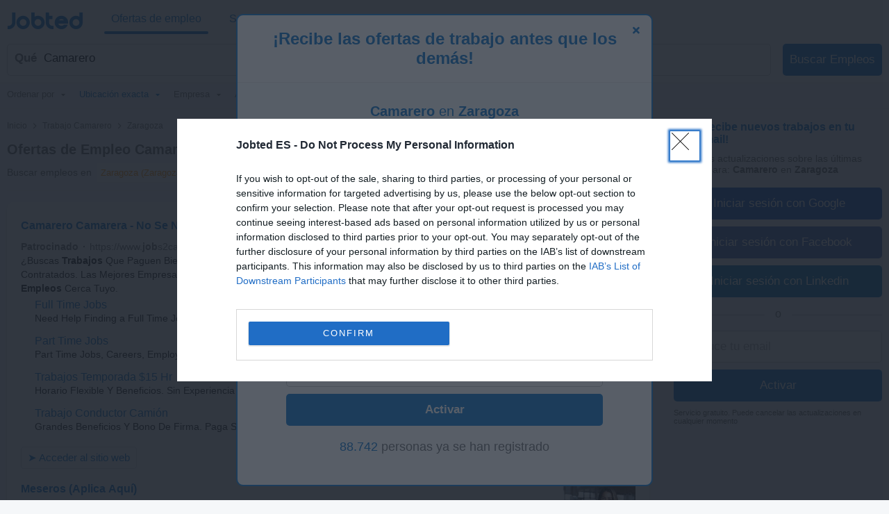

--- FILE ---
content_type: text/html; charset=UTF-8
request_url: https://syndicatedsearch.goog/afs/ads?sjk=I9yHz4gHTyeuj81cZTEOPQ%3D%3D&psid=6245089017&adpage=1&channel=8927508667&iab_gdprApplies=false&client=pub-2783404698413455&q=Trabajo%20Camarero&r=m&hl=es&cpp=1&type=0&oe=UTF-8&ie=UTF-8&fexp=21404%2C17301431%2C17301432%2C17301436%2C17301266%2C72717107&format=p2%7Cn3&ad=n3p2&nocache=3661768967213793&num=0&output=uds_ads_only&v=3&bsl=8&pac=0&u_his=2&u_tz=0&dt=1768967213835&u_w=1280&u_h=720&biw=1280&bih=720&psw=1280&psh=720&frm=0&uio=--&cont=csa-top-1%7Ccsa-bottom-1&drt=0&jsid=csa&jsv=855242569&rurl=https%3A%2F%2Fwww.jobted.es%2Ftrabajo-camarero-en-zaragoza
body_size: 13877
content:
<!doctype html><html lang="es-US"> <head> <style id="ssr-boilerplate">body{-webkit-text-size-adjust:100%; font-family:arial,sans-serif; margin:0;}.div{-webkit-box-flex:0 0; -webkit-flex-shrink:0; flex-shrink:0;max-width:100%;}.span:last-child, .div:last-child{-webkit-box-flex:1 0; -webkit-flex-shrink:1; flex-shrink:1;}.a{text-decoration:none; text-transform:none; color:inherit; display:inline-block;}.span{-webkit-box-flex:0 0; -webkit-flex-shrink:0; flex-shrink:0;display:inline-block; overflow:hidden; text-transform:none;}.img{border:none; max-width:100%; max-height:100%;}.i_{display:-ms-flexbox; display:-webkit-box; display:-webkit-flex; display:flex;-ms-flex-align:start; -webkit-box-align:start; -webkit-align-items:flex-start; align-items:flex-start;box-sizing:border-box; overflow:hidden;}.v_{-webkit-box-flex:1 0; -webkit-flex-shrink:1; flex-shrink:1;}.j_>span:last-child, .j_>div:last-child, .w_, .w_:last-child{-webkit-box-flex:0 0; -webkit-flex-shrink:0; flex-shrink:0;}.l_{-ms-overflow-style:none; scrollbar-width:none;}.l_::-webkit-scrollbar{display:none;}.s_{position:relative; display:inline-block;}.u_{position:absolute; top:0; left:0; height:100%; background-repeat:no-repeat; background-size:auto 100%;}.t_{display:block;}.r_{display:-ms-flexbox; display:-webkit-box; display:-webkit-flex; display:flex;-ms-flex-align:center; -webkit-box-align:center; -webkit-align-items:center; align-items:center;-ms-flex-pack:center; -webkit-box-pack:center; -webkit-justify-content:center; justify-content:center;}.q_{box-sizing:border-box; max-width:100%; max-height:100%; overflow:hidden;display:-ms-flexbox; display:-webkit-box; display:-webkit-flex; display:flex;-ms-flex-align:center; -webkit-box-align:center; -webkit-align-items:center; align-items:center;-ms-flex-pack:center; -webkit-box-pack:center; -webkit-justify-content:center; justify-content:center;}.n_{text-overflow:ellipsis; white-space:nowrap;}.p_{-ms-flex-negative:1; max-width: 100%;}.m_{overflow:hidden;}.o_{white-space:nowrap;}.x_{cursor:pointer;}.y_{display:none; position:absolute; z-index:1;}.k_>div:not(.y_) {display:-webkit-inline-box; display:-moz-inline-box; display:-ms-inline-flexbox; display:-webkit-inline-flex; display:inline-flex; vertical-align:middle;}.k_.topAlign>div{vertical-align:top;}.k_.centerAlign>div{vertical-align:middle;}.k_.bottomAlign>div{vertical-align:bottom;}.k_>span, .k_>a, .k_>img, .k_{display:inline; vertical-align:middle;}.si101:nth-of-type(5n+1) > .si141{border-left: #1f8a70 7px solid;}.rssAttrContainer ~ .si101:nth-of-type(5n+2) > .si141{border-left: #1f8a70 7px solid;}.si101:nth-of-type(5n+3) > .si141{border-left: #bedb39 7px solid;}.rssAttrContainer ~ .si101:nth-of-type(5n+4) > .si141{border-left: #bedb39 7px solid;}.si101:nth-of-type(5n+5) > .si141{border-left: #ffe11a 7px solid;}.rssAttrContainer ~ .si101:nth-of-type(5n+6) > .si141{border-left: #ffe11a 7px solid;}.si101:nth-of-type(5n+2) > .si141{border-left: #fd7400 7px solid;}.rssAttrContainer ~ .si101:nth-of-type(5n+3) > .si141{border-left: #fd7400 7px solid;}.si101:nth-of-type(5n+4) > .si141{border-left: #004358 7px solid;}.rssAttrContainer ~ .si101:nth-of-type(5n+5) > .si141{border-left: #004358 7px solid;}.z_{cursor:pointer;}.si130{display:inline; text-transform:inherit;}.flexAlignStart{-ms-flex-align:start; -webkit-box-align:start; -webkit-align-items:flex-start; align-items:flex-start;}.flexAlignBottom{-ms-flex-align:end; -webkit-box-align:end; -webkit-align-items:flex-end; align-items:flex-end;}.flexAlignCenter{-ms-flex-align:center; -webkit-box-align:center; -webkit-align-items:center; align-items:center;}.flexAlignStretch{-ms-flex-align:stretch; -webkit-box-align:stretch; -webkit-align-items:stretch; align-items:stretch;}.flexJustifyStart{-ms-flex-pack:start; -webkit-box-pack:start; -webkit-justify-content:flex-start; justify-content:flex-start;}.flexJustifyCenter{-ms-flex-pack:center; -webkit-box-pack:center; -webkit-justify-content:center; justify-content:center;}.flexJustifyEnd{-ms-flex-pack:end; -webkit-box-pack:end; -webkit-justify-content:flex-end; justify-content:flex-end;}</style>  <style>.si101{background-color:#ffffff;font-family:"Helvetica Neue",arial,sans-serif;font-size:14px;line-height:20px;padding-bottom:5px;padding-left:0px;padding-right:0px;padding-top:11px;color:#222222;}.si32{width:100%; -ms-flex-negative:1;-webkit-box-flex:1 0; -webkit-flex-shrink:1; flex-shrink:1;}.si33{width:100%; -ms-flex-negative:1;-webkit-box-flex:1 0; -webkit-flex-shrink:1; flex-shrink:1;}.si39{margin-bottom:8px;margin-right:8px;}.si27{font-weight:700;font-family:"Helvetica Neue",arial,sans-serif;font-size:16px;line-height:25px;color:#1177cc;width:100%; -ms-flex-negative:1;-webkit-box-flex:1 0; -webkit-flex-shrink:1; flex-shrink:1;}.si27:hover{text-decoration:underline;}.si36{height:100%;width:100%; -ms-flex-negative:1;-webkit-box-flex:1 0; -webkit-flex-shrink:1; flex-shrink:1;}.si34{margin-bottom:0px;}.si42{width:100%; -ms-flex-negative:1;-webkit-box-flex:1 0; -webkit-flex-shrink:1; flex-shrink:1;}.si93{width:100%; -ms-flex-negative:1;-webkit-box-flex:1 0; -webkit-flex-shrink:1; flex-shrink:1;}.si28{font-size:14px;color:#767676;}.si92{padding-right:8px;width:100%; -ms-flex-negative:1;-webkit-box-flex:1 0; -webkit-flex-shrink:1; flex-shrink:1;}.si29{font-family:"Helvetica Neue",arial,sans-serif;font-size:14px;line-height:20px;max-width:600px;color:#222222;}.si96{margin-top:6px;}.si94{margin-right:8px;}.si90{margin-top:6px;}.si35{margin-left:20px;}.si38{height:100%;}.si37{height:100%;}.si1{color:#70757a;}.si5{border-radius:8px;}.si11{font-family:"Helvetica Neue",arial,sans-serif;font-size:12px;color:#70757a;}.si14{margin-left:0px;margin-top:10px;}.si15{font-family:"Helvetica Neue",arial,sans-serif;font-size:14px;line-height:24px;color:#1177cc;}.si15:hover{text-decoration:underline;}.si17{font-weight:400;font-size:14px;line-height:16px;margin-bottom:2px;}.si18{color:#1177cc;}.si18:hover{text-decoration:underline;}.si19{color:#222222;}.si20{font-family:"Helvetica Neue",arial,sans-serif;color:#767676;}.si21{font-weight:400;border-radius:4px;border:1px solid #DADCE0;font-size:15px;max-height:55px;margin-top:6px;padding-bottom:2px;padding-left:6px;padding-right:6px;padding-top:2px;color:#1177cc;}.si21:hover{text-decoration:underline;}.si22{padding-bottom:3px;padding-left:3px;padding-right:3px;padding-top:3px;}.si23{height:12px;margin-left:5px;width:12px;}.si69{max-width:104px;margin-left:8px;}.si70{padding-bottom:14px;padding-left:20px;padding-right:20px;padding-top:0px;}.si71{font-family:"Helvetica Neue",arial,sans-serif;font-size:16px;line-height:20px;color:#1177cc;}.si71:hover{text-decoration:underline;}.si102{border-radius:8px;}.si128{height:1px;width:100%; -ms-flex-negative:1;-webkit-box-flex:1 0; -webkit-flex-shrink:1; flex-shrink:1;}div>div.si128:last-child{display:none;}.si130{font-weight:700;}.si148{padding-right:0px;}.si149{height:18px;padding-left:8px;width:30px;}.si179{border-radius:8px;max-height:231px;max-width:440px;margin-bottom:12px;margin-top:12px;}.si179 > .aa_{background-color:#000000; opacity:0.02999999932944775; bottom:0; top:0; right:0; left:0; position:absolute;}.si3{font-family:"Helvetica Neue",arial,sans-serif;font-size:14px;line-height:14px;color:#666666;}.si24{color:#767676;}.si25{font-weight:700;border-radius:3px;font-size:14px;line-height:20px;color:#767676;}.si26{font-family:"Helvetica Neue",arial,sans-serif;}.si72{font-family:"Helvetica Neue",arial,sans-serif;font-size:14px;line-height:18px;color:#222222;}.adBadgeBullet{font-weight:700;padding-left:6px;padding-right:6px;}.y_{font-weight:400;background-color:#ffffff;border:1px solid #dddddd;font-family:sans-serif,arial,sans-serif;font-size:12px;line-height:12px;padding-bottom:5px;padding-left:5px;padding-right:5px;padding-top:5px;color:#666666;}.si2{padding-right:3px;}.srSpaceChar{width:3px;}.srLink{}.srLink:hover{text-decoration:underline;}.si7{padding-bottom:3px;padding-left:6px;padding-right:4px;}.ctdRatingSpacer{width:3px;}.si16{padding-left:3px;padding-right:3px;}.sitelinksLeftColumn{padding-right:20px;}.sitelinksRightColumn{padding-left:20px;}.exp-sitelinks-container{padding-top:4px;}.priceExtensionChipsExpandoPriceHyphen{margin-left:5px;}.priceExtensionChipsPrice{margin-left:5px;margin-right:5px;}.promotionExtensionOccasion{font-weight:700;}.promotionExtensionLink{}.promotionExtensionLink:hover{text-decoration:underline;}</style> <meta content="NOINDEX, NOFOLLOW" name="ROBOTS"> <meta content="telephone=no" name="format-detection"> <meta content="origin" name="referrer"> <title>Anuncios Google</title>   </head> <body>  <div id="adBlock">   <div id="ssrad-master" data-csa-needs-processing="1" data-num-ads="2" class="parent_container"><div class="i_ div si135" style="-ms-flex-direction:column; -webkit-box-orient:vertical; -webkit-flex-direction:column; flex-direction:column;-ms-flex-pack:start; -webkit-box-pack:start; -webkit-justify-content:flex-start; justify-content:flex-start;-ms-flex-align:stretch; -webkit-box-align:stretch; -webkit-align-items:stretch; align-items:stretch;" data-ad-container="1"><div id="e1" class="i_ div clicktrackedAd_js si101" style="-ms-flex-direction:column; -webkit-box-orient:vertical; -webkit-flex-direction:column; flex-direction:column;"><div class="i_ div si32" style="-ms-flex-direction:row; -webkit-box-orient:horizontal; -webkit-flex-direction:row; flex-direction:row;-ms-flex-pack:start; -webkit-box-pack:start; -webkit-justify-content:flex-start; justify-content:flex-start;-ms-flex-align:stretch; -webkit-box-align:stretch; -webkit-align-items:stretch; align-items:stretch;"><div class="i_ div si33" style="-ms-flex-direction:column; -webkit-box-orient:vertical; -webkit-flex-direction:column; flex-direction:column;-ms-flex-pack:start; -webkit-box-pack:start; -webkit-justify-content:flex-start; justify-content:flex-start;-ms-flex-align:stretch; -webkit-box-align:stretch; -webkit-align-items:stretch; align-items:stretch;"><div class="i_ div si39" style="-ms-flex-direction:row; -webkit-box-orient:horizontal; -webkit-flex-direction:row; flex-direction:row;"><a class="p_ si27 a" href="https://syndicatedsearch.goog/aclk?sa=L&amp;pf=1&amp;ai=DChsSEwjytbqz3JuSAxW_K9QBHZAoOCIYACICCAEQABoCb2E&amp;co=1&amp;ase=2&amp;gclid=EAIaIQobChMI8rW6s9ybkgMVvyvUAR2QKDgiEAAYASAAEgKNUfD_BwE&amp;cid=[base64]&amp;cce=2&amp;category=acrcp_v1_32&amp;sig=AOD64_1lkDx8F1QrY7xTEOnlnfcGSxT8NQ&amp;q&amp;nis=4&amp;adurl=https://www.jobs2careers.com/search/results?spanish%3D1%26q%3DTrabajos%2BCerca%2Bde%2BMi%26l%3D%26titleWithoutL%3DFind%2520Your%2520Next%2520Job%26c1%3D2%26c2%3D0%26c3%3Dcamarero%2520camarera%26c4%3D119%26c5%3D10307%26adpos%3D%26matchtype%3Db%26network%3Ds%26device%3Dc%26devicemodel%3D%26kw%3Dcamarero%2520camarera%26pl%3D%26ifmobile%3Dn%26ifsearch%3Dy%26ifcontent%3D%26creative%3D623436275759%26geo%3D1023640%26int%3D%26gad_source%3D5%26gad_campaignid%3D17739268772%26gclid%3DEAIaIQobChMI8rW6s9ybkgMVvyvUAR2QKDgiEAAYASAAEgKNUfD_BwE" data-nb="0" attributionsrc="" data-set-target="1" target="_top"><span data-lines="2" data-truncate="0" class="span" style="display: -webkit-box; -webkit-box-orient: vertical; overflow: hidden; -webkit-line-clamp: 2; "><span style='display:inline;text-transform:inherit;' class="si130 span">Camarero</span> Camarera - No Se Necesita Experiencia - Empieza a <span style='display:inline;text-transform:inherit;' class="si130 span">Trabajar</span> Pronto</span></a></div><div class="i_ div si41" style="-ms-flex-direction:row; -webkit-box-orient:horizontal; -webkit-flex-direction:row; flex-direction:row;"><div class="i_ div si36 v_" style="-ms-flex-direction:column; -webkit-box-orient:vertical; -webkit-flex-direction:column; flex-direction:column;-ms-flex-pack:start; -webkit-box-pack:start; -webkit-justify-content:flex-start; justify-content:flex-start;-ms-flex-align:stretch; -webkit-box-align:stretch; -webkit-align-items:stretch; align-items:stretch;"><div class="i_ div si34" style="-ms-flex-direction:row; -webkit-box-orient:horizontal; -webkit-flex-direction:row; flex-direction:row;-ms-flex-pack:start; -webkit-box-pack:start; -webkit-justify-content:flex-start; justify-content:flex-start;-ms-flex-align:center; -webkit-box-align:center; -webkit-align-items:center; align-items:center;-ms-flex-wrap:wrap; -webkit-flex-wrap:wrap; flex-wrap:wrap;"><div class="i_ div si42" style="-ms-flex-direction:row; -webkit-box-orient:horizontal; -webkit-flex-direction:row; flex-direction:row;-ms-flex-pack:start; -webkit-box-pack:start; -webkit-justify-content:flex-start; justify-content:flex-start;-ms-flex-align:center; -webkit-box-align:center; -webkit-align-items:center; align-items:center;"><div class="i_ div si93 v_" style="-ms-flex-direction:row; -webkit-box-orient:horizontal; -webkit-flex-direction:row; flex-direction:row;-ms-flex-pack:start; -webkit-box-pack:start; -webkit-justify-content:flex-start; justify-content:flex-start;-ms-flex-align:center; -webkit-box-align:center; -webkit-align-items:center; align-items:center;"><div class="i_ div si25 w_" style="-ms-flex-direction:row; -webkit-box-orient:horizontal; -webkit-flex-direction:row; flex-direction:row;"><span class="p_  span">Patrocinado</span><span class="p_ adBadgeBullet span">·</span></div><a class="m_ n_ si28 a" data-lines="1" data-truncate="0" href="https://syndicatedsearch.goog/aclk?sa=L&amp;pf=1&amp;ai=DChsSEwjytbqz3JuSAxW_K9QBHZAoOCIYACICCAEQABoCb2E&amp;co=1&amp;ase=2&amp;gclid=EAIaIQobChMI8rW6s9ybkgMVvyvUAR2QKDgiEAAYASAAEgKNUfD_BwE&amp;cid=[base64]&amp;cce=2&amp;category=acrcp_v1_32&amp;sig=AOD64_1lkDx8F1QrY7xTEOnlnfcGSxT8NQ&amp;q&amp;nis=4&amp;adurl=https://www.jobs2careers.com/search/results?spanish%3D1%26q%3DTrabajos%2BCerca%2Bde%2BMi%26l%3D%26titleWithoutL%3DFind%2520Your%2520Next%2520Job%26c1%3D2%26c2%3D0%26c3%3Dcamarero%2520camarera%26c4%3D119%26c5%3D10307%26adpos%3D%26matchtype%3Db%26network%3Ds%26device%3Dc%26devicemodel%3D%26kw%3Dcamarero%2520camarera%26pl%3D%26ifmobile%3Dn%26ifsearch%3Dy%26ifcontent%3D%26creative%3D623436275759%26geo%3D1023640%26int%3D%26gad_source%3D5%26gad_campaignid%3D17739268772%26gclid%3DEAIaIQobChMI8rW6s9ybkgMVvyvUAR2QKDgiEAAYASAAEgKNUfD_BwE" data-nb="1" attributionsrc="" data-set-target="1" target="_top">https://www.<span style='display:inline;text-transform:inherit;' class="si130 span">job</span>s2careers.com/<span style='display:inline;text-transform:inherit;' class="si130 span">trabajos</span>-cerca/contratando-ya</a><div class="i_ div w_" style="-ms-flex-direction:row; -webkit-box-orient:horizontal; -webkit-flex-direction:row; flex-direction:row;-ms-flex-pack:center; -webkit-box-pack:center; -webkit-justify-content:center; justify-content:center;-ms-flex-align:center; -webkit-box-align:center; -webkit-align-items:center; align-items:center;"><a href="https://adssettings.google.com/whythisad?source=afs_3p&amp;reasons=[base64]&amp;hl=es&amp;opi=122715837" data-notrack="true" data-set-target="1" target="_top" class="a q_ si149"><img src="https://www.google.com/images/afs/snowman.png" alt="" loading="lazy" class="img" data-pingback-type="wtac"></a></div></div></div></div><div class="i_ div si91" style="-ms-flex-direction:row; -webkit-box-orient:horizontal; -webkit-flex-direction:row; flex-direction:row;"><div class="i_ div si92 v_" style="-ms-flex-direction:column; -webkit-box-orient:vertical; -webkit-flex-direction:column; flex-direction:column;-ms-flex-pack:start; -webkit-box-pack:start; -webkit-justify-content:flex-start; justify-content:flex-start;-ms-flex-align:stretch; -webkit-box-align:stretch; -webkit-align-items:stretch; align-items:stretch;"><span class="p_ si29 span"><span data-lines="4" data-truncate="0" class="span" style="display: -webkit-box; -webkit-box-orient: vertical; overflow: hidden; -webkit-line-clamp: 4; ">¿Buscas <span style='display:inline;text-transform:inherit;' class="si130 span">Trabajos</span> Que Paguen Bien? Jobs2Carerrs Ayuda A Personas Como Tú A Ser Contratados. 
Las Mejores Empresas De Usa Contratando Y Subiendo Su Sueldo. Mira Los <span style='display:inline;text-transform:inherit;' class="si130 span">Empleos</span> Cerca Tuyo.</span></span></div></div><div class="i_ div exp-sitelinks-container" style="-ms-flex-direction:column; -webkit-box-orient:vertical; -webkit-flex-direction:column; flex-direction:column;"><div class="i_ div si70" style="-ms-flex-direction:column; -webkit-box-orient:vertical; -webkit-flex-direction:column; flex-direction:column;-ms-flex-pack:start; -webkit-box-pack:start; -webkit-justify-content:flex-start; justify-content:flex-start;-ms-flex-align:stretch; -webkit-box-align:stretch; -webkit-align-items:stretch; align-items:stretch;"><a class="m_ n_ si71 a" data-lines="1" data-truncate="0" href="https://syndicatedsearch.goog/aclk?sa=L&amp;pf=1&amp;ai=DChsSEwjytbqz3JuSAxW_K9QBHZAoOCIYACICCAEQAxoCb2E&amp;co=1&amp;ase=2&amp;gclid=EAIaIQobChMI8rW6s9ybkgMVvyvUAR2QKDgiEAAYASABEgIs8fD_BwE&amp;cid=[base64]&amp;cce=2&amp;category=acrcp_v1_32&amp;sig=AOD64_3h6_kjO44KKrlzfsZkDYV74efLQw&amp;nis=4&amp;adurl=https://www.jobs2careers.com/search/results?q%3Dfull%2Btime%26c1%3D2%26c2%3D0%26c3%3Dcamarero%2520camarera%26c4%3D119%26c5%3D10307%26adpos%3D%26matchtype%3Db%26network%3Ds%26device%3Dc%26devicemodel%3D%26kw%3Dcamarero%2520camarera%26pl%3D%26ifmobile%3Dn%26ifsearch%3Dy%26ifcontent%3D%26creative%3D623436275759%26geo%3D1023640%26int%3D%26gad_source%3D5%26gad_campaignid%3D17739268772%26gclid%3DEAIaIQobChMI8rW6s9ybkgMVvyvUAR2QKDgiEAAYASABEgIs8fD_BwE" data-nb="6" attributionsrc="" data-set-target="1" target="_top">Full Time Jobs</a><span data-lines="1" data-truncate="0" class="m_ n_ si72 span">Need Help Finding a Full Time Job? 1000&#39;s of Companies Hiring Near You</span></div><div class="i_ div si70" style="-ms-flex-direction:column; -webkit-box-orient:vertical; -webkit-flex-direction:column; flex-direction:column;-ms-flex-pack:start; -webkit-box-pack:start; -webkit-justify-content:flex-start; justify-content:flex-start;-ms-flex-align:stretch; -webkit-box-align:stretch; -webkit-align-items:stretch; align-items:stretch;"><a class="m_ n_ si71 a" data-lines="1" data-truncate="0" href="https://syndicatedsearch.goog/aclk?sa=L&amp;pf=1&amp;ai=DChsSEwjytbqz3JuSAxW_K9QBHZAoOCIYACICCAEQBRoCb2E&amp;co=1&amp;ase=2&amp;gclid=EAIaIQobChMI8rW6s9ybkgMVvyvUAR2QKDgiEAAYASACEgKgUfD_BwE&amp;cid=[base64]&amp;cce=2&amp;category=acrcp_v1_32&amp;sig=AOD64_3ppRxZX52aP3cj190GsE0uXYaK2w&amp;nis=4&amp;adurl=https://www.jobs2careers.com/search/results?q%3DPart%2BTime%26c1%3D2%26c2%3D0%26c3%3Dcamarero%2520camarera%26c4%3D119%26c5%3D10307%26adpos%3D%26matchtype%3Db%26network%3Ds%26device%3Dc%26devicemodel%3D%26kw%3Dcamarero%2520camarera%26pl%3D%26ifmobile%3Dn%26ifsearch%3Dy%26ifcontent%3D%26creative%3D623436275759%26geo%3D1023640%26int%3D%26gad_source%3D5%26gad_campaignid%3D17739268772%26gclid%3DEAIaIQobChMI8rW6s9ybkgMVvyvUAR2QKDgiEAAYASACEgKgUfD_BwE" data-nb="6" attributionsrc="" data-set-target="1" target="_top">Part Time Jobs</a><span data-lines="1" data-truncate="0" class="m_ n_ si72 span">Part Time Jobs, Careers, Employment All Flexible Job Options Near You</span></div><div class="i_ div si70" style="-ms-flex-direction:column; -webkit-box-orient:vertical; -webkit-flex-direction:column; flex-direction:column;-ms-flex-pack:start; -webkit-box-pack:start; -webkit-justify-content:flex-start; justify-content:flex-start;-ms-flex-align:stretch; -webkit-box-align:stretch; -webkit-align-items:stretch; align-items:stretch;"><a class="m_ n_ si71 a" data-lines="1" data-truncate="0" href="https://syndicatedsearch.goog/aclk?sa=L&amp;pf=1&amp;ai=DChsSEwjytbqz3JuSAxW_K9QBHZAoOCIYACICCAEQBxoCb2E&amp;co=1&amp;ase=2&amp;gclid=EAIaIQobChMI8rW6s9ybkgMVvyvUAR2QKDgiEAAYASADEgIGyPD_BwE&amp;cid=[base64]&amp;cce=2&amp;category=acrcp_v1_32&amp;sig=AOD64_0O_hHewyKtQw2cEJ3URM7u1yeKxA&amp;nis=4&amp;adurl=https://www.jobs2careers.com/search/results?q%3Dseasonal%26l%3D%26c1%3D2%26c2%3D0%26c3%3Dcamarero%2520camarera%26c4%3D119%26c5%3D10307%26adpos%3D%26matchtype%3Db%26network%3Ds%26device%3Dc%26devicemodel%3D%26kw%3Dcamarero%2520camarera%26pl%3D%26ifmobile%3Dn%26ifsearch%3Dy%26ifcontent%3D%26creative%3D623436275759%26geo%3D1023640%26int%3D%26gad_source%3D5%26gad_campaignid%3D17739268772%26gclid%3DEAIaIQobChMI8rW6s9ybkgMVvyvUAR2QKDgiEAAYASADEgIGyPD_BwE" data-nb="6" attributionsrc="" data-set-target="1" target="_top">Trabajos Temporada $15 Hr</a><span data-lines="1" data-truncate="0" class="m_ n_ si72 span">Horario Flexible Y Beneficios. Sin Experiencia Necesaria - Aplica.</span></div><div class="i_ div si70" style="-ms-flex-direction:column; -webkit-box-orient:vertical; -webkit-flex-direction:column; flex-direction:column;-ms-flex-pack:start; -webkit-box-pack:start; -webkit-justify-content:flex-start; justify-content:flex-start;-ms-flex-align:stretch; -webkit-box-align:stretch; -webkit-align-items:stretch; align-items:stretch;"><a class="m_ n_ si71 a" data-lines="1" data-truncate="0" href="https://syndicatedsearch.goog/aclk?sa=L&amp;pf=1&amp;ai=DChsSEwjytbqz3JuSAxW_K9QBHZAoOCIYACICCAEQCRoCb2E&amp;co=1&amp;ase=2&amp;gclid=EAIaIQobChMI8rW6s9ybkgMVvyvUAR2QKDgiEAAYASAEEgIgjPD_BwE&amp;cid=[base64]&amp;cce=2&amp;category=acrcp_v1_32&amp;sig=AOD64_1_warbnnjvedB8t7fa8JEazQLqQw&amp;nis=4&amp;adurl=https://www.jobs2careers.com/search/results?q%3DTrucking%26l%3D%26c1%3D2%26c2%3D0%26c3%3Dcamarero%2520camarera%26c4%3D119%26c5%3D10307%26adpos%3D%26matchtype%3Db%26network%3Ds%26device%3Dc%26devicemodel%3D%26kw%3Dcamarero%2520camarera%26pl%3D%26ifmobile%3Dn%26ifsearch%3Dy%26ifcontent%3D%26creative%3D623436275759%26geo%3D1023640%26int%3D%26gad_source%3D5%26gad_campaignid%3D17739268772%26gclid%3DEAIaIQobChMI8rW6s9ybkgMVvyvUAR2QKDgiEAAYASAEEgIgjPD_BwE" data-nb="6" attributionsrc="" data-set-target="1" target="_top">Trabajo Conductor Camión</a><span data-lines="1" data-truncate="0" class="m_ n_ si72 span">Grandes Beneficios Y Bono De Firma. Paga Semanal Y 401K Disponibles.</span></div></div><div class="i_ div si38" style="-ms-flex-direction:row; -webkit-box-orient:horizontal; -webkit-flex-direction:row; flex-direction:row;-ms-flex-pack:start; -webkit-box-pack:start; -webkit-justify-content:flex-start; justify-content:flex-start;-ms-flex-align:end; -webkit-box-align:end; -webkit-align-items:flex-end; align-items:flex-end;"><div class="i_ div" style="-ms-flex-direction:row; -webkit-box-orient:horizontal; -webkit-flex-direction:row; flex-direction:row;"><div class="i_ div" style="-ms-flex-direction:row; -webkit-box-orient:horizontal; -webkit-flex-direction:row; flex-direction:row;"><a href="https://syndicatedsearch.goog/aclk?sa=L&amp;pf=1&amp;ai=DChsSEwjytbqz3JuSAxW_K9QBHZAoOCIYACICCAEQABoCb2E&amp;co=1&amp;ase=2&amp;gclid=EAIaIQobChMI8rW6s9ybkgMVvyvUAR2QKDgiEAAYASAAEgKNUfD_BwE&amp;cid=[base64]&amp;cce=2&amp;category=acrcp_v1_32&amp;sig=AOD64_1lkDx8F1QrY7xTEOnlnfcGSxT8NQ&amp;q&amp;nis=4&amp;adurl=https://www.jobs2careers.com/search/results?spanish%3D1%26q%3DTrabajos%2BCerca%2Bde%2BMi%26l%3D%26titleWithoutL%3DFind%2520Your%2520Next%2520Job%26c1%3D2%26c2%3D0%26c3%3Dcamarero%2520camarera%26c4%3D119%26c5%3D10307%26adpos%3D%26matchtype%3Db%26network%3Ds%26device%3Dc%26devicemodel%3D%26kw%3Dcamarero%2520camarera%26pl%3D%26ifmobile%3Dn%26ifsearch%3Dy%26ifcontent%3D%26creative%3D623436275759%26geo%3D1023640%26int%3D%26gad_source%3D5%26gad_campaignid%3D17739268772%26gclid%3DEAIaIQobChMI8rW6s9ybkgMVvyvUAR2QKDgiEAAYASAAEgKNUfD_BwE" data-nb="8" attributionsrc="" data-set-target="1" target="_top" class="i_ a si21" style="-ms-flex-direction:row; -webkit-box-orient:horizontal; -webkit-flex-direction:row; flex-direction:row;-ms-flex-pack:center; -webkit-box-pack:center; -webkit-justify-content:center; justify-content:center;-ms-flex-align:center; -webkit-box-align:center; -webkit-align-items:center; align-items:center;"><span class="p_ si22 span">➤ Acceder al sitio web</span></a></div></div></div></div></div></div></div></div><div id="e2" class="i_ div clicktrackedAd_js si101" style="-ms-flex-direction:column; -webkit-box-orient:vertical; -webkit-flex-direction:column; flex-direction:column;"><div class="i_ div si32" style="-ms-flex-direction:row; -webkit-box-orient:horizontal; -webkit-flex-direction:row; flex-direction:row;-ms-flex-pack:start; -webkit-box-pack:start; -webkit-justify-content:flex-start; justify-content:flex-start;-ms-flex-align:stretch; -webkit-box-align:stretch; -webkit-align-items:stretch; align-items:stretch;"><div class="i_ div si33" style="-ms-flex-direction:column; -webkit-box-orient:vertical; -webkit-flex-direction:column; flex-direction:column;-ms-flex-pack:start; -webkit-box-pack:start; -webkit-justify-content:flex-start; justify-content:flex-start;-ms-flex-align:stretch; -webkit-box-align:stretch; -webkit-align-items:stretch; align-items:stretch;"><div class="i_ div si39" style="-ms-flex-direction:row; -webkit-box-orient:horizontal; -webkit-flex-direction:row; flex-direction:row;"><a class="p_ si27 a" href="https://syndicatedsearch.goog/aclk?sa=L&amp;pf=1&amp;ai=DChsSEwjytbqz3JuSAxW_K9QBHZAoOCIYACICCAEQARoCb2E&amp;co=1&amp;ase=2&amp;gclid=EAIaIQobChMI8rW6s9ybkgMVvyvUAR2QKDgiEAAYAiAAEgLJ2fD_BwE&amp;cid=[base64]&amp;cce=2&amp;category=acrcp_v1_32&amp;sig=AOD64_1iBjciI4v5cfZdGw4m-J5WfjNIfg&amp;q&amp;nis=4&amp;adurl=https://hiring.jobmatcher.io/5e4e1687-4848-49b0-8740-e6a8f8a978bc?campaignid%3D22606240289%26adgroupid%3D187577184699%26loc_physicall_ms%3D1023640%26searchterm%3Dtrabajos%2520de%2520camarero%26placement%3D%26origin%3D99825%26creative%3D780414053693%26keyword%3DMesero%26message%3DVarios%2520Puestos%2520Vacantes%2520Ahora%26targetid%3Dkwd-326407897404%26gad_source%3D5%26gad_campaignid%3D22606240289%26gclid%3DEAIaIQobChMI8rW6s9ybkgMVvyvUAR2QKDgiEAAYAiAAEgLJ2fD_BwE" data-nb="0" attributionsrc="" data-set-target="1" target="_top"><span data-lines="2" data-truncate="0" class="span" style="display: -webkit-box; -webkit-box-orient: vertical; overflow: hidden; -webkit-line-clamp: 2; ">Meseros (Aplica Aquí)</span></a></div><div class="i_ div si41" style="-ms-flex-direction:row; -webkit-box-orient:horizontal; -webkit-flex-direction:row; flex-direction:row;"><div class="i_ div si36 v_" style="-ms-flex-direction:column; -webkit-box-orient:vertical; -webkit-flex-direction:column; flex-direction:column;-ms-flex-pack:start; -webkit-box-pack:start; -webkit-justify-content:flex-start; justify-content:flex-start;-ms-flex-align:stretch; -webkit-box-align:stretch; -webkit-align-items:stretch; align-items:stretch;"><div class="i_ div si34" style="-ms-flex-direction:row; -webkit-box-orient:horizontal; -webkit-flex-direction:row; flex-direction:row;-ms-flex-pack:start; -webkit-box-pack:start; -webkit-justify-content:flex-start; justify-content:flex-start;-ms-flex-align:center; -webkit-box-align:center; -webkit-align-items:center; align-items:center;-ms-flex-wrap:wrap; -webkit-flex-wrap:wrap; flex-wrap:wrap;"><div class="i_ div si42" style="-ms-flex-direction:row; -webkit-box-orient:horizontal; -webkit-flex-direction:row; flex-direction:row;-ms-flex-pack:start; -webkit-box-pack:start; -webkit-justify-content:flex-start; justify-content:flex-start;-ms-flex-align:center; -webkit-box-align:center; -webkit-align-items:center; align-items:center;"><div class="i_ div si93 v_" style="-ms-flex-direction:row; -webkit-box-orient:horizontal; -webkit-flex-direction:row; flex-direction:row;-ms-flex-pack:start; -webkit-box-pack:start; -webkit-justify-content:flex-start; justify-content:flex-start;-ms-flex-align:center; -webkit-box-align:center; -webkit-align-items:center; align-items:center;"><div class="i_ div si25 w_" style="-ms-flex-direction:row; -webkit-box-orient:horizontal; -webkit-flex-direction:row; flex-direction:row;"><span class="p_  span">Patrocinado</span><span class="p_ adBadgeBullet span">·</span></div><a class="m_ n_ si28 a" data-lines="1" data-truncate="0" href="https://syndicatedsearch.goog/aclk?sa=L&amp;pf=1&amp;ai=DChsSEwjytbqz3JuSAxW_K9QBHZAoOCIYACICCAEQARoCb2E&amp;co=1&amp;ase=2&amp;gclid=EAIaIQobChMI8rW6s9ybkgMVvyvUAR2QKDgiEAAYAiAAEgLJ2fD_BwE&amp;cid=[base64]&amp;cce=2&amp;category=acrcp_v1_32&amp;sig=AOD64_1iBjciI4v5cfZdGw4m-J5WfjNIfg&amp;q&amp;nis=4&amp;adurl=https://hiring.jobmatcher.io/5e4e1687-4848-49b0-8740-e6a8f8a978bc?campaignid%3D22606240289%26adgroupid%3D187577184699%26loc_physicall_ms%3D1023640%26searchterm%3Dtrabajos%2520de%2520camarero%26placement%3D%26origin%3D99825%26creative%3D780414053693%26keyword%3DMesero%26message%3DVarios%2520Puestos%2520Vacantes%2520Ahora%26targetid%3Dkwd-326407897404%26gad_source%3D5%26gad_campaignid%3D22606240289%26gclid%3DEAIaIQobChMI8rW6s9ybkgMVvyvUAR2QKDgiEAAYAiAAEgLJ2fD_BwE" data-nb="1" attributionsrc="" data-set-target="1" target="_top">https://hiring.<span style='display:inline;text-transform:inherit;' class="si130 span">job</span>matcher.io/mesero/<span style='display:inline;text-transform:inherit;' class="si130 span">empleos</span></a><div class="i_ div w_" style="-ms-flex-direction:row; -webkit-box-orient:horizontal; -webkit-flex-direction:row; flex-direction:row;-ms-flex-pack:center; -webkit-box-pack:center; -webkit-justify-content:center; justify-content:center;-ms-flex-align:center; -webkit-box-align:center; -webkit-align-items:center; align-items:center;"><a href="https://adssettings.google.com/whythisad?source=afs_3p&amp;reasons=[base64]&amp;hl=es&amp;opi=122715837" data-notrack="true" data-set-target="1" target="_top" class="a q_ si149"><img src="https://www.google.com/images/afs/snowman.png" alt="" loading="lazy" class="img" data-pingback-type="wtac"></a></div></div></div></div><div class="i_ div si91" style="-ms-flex-direction:row; -webkit-box-orient:horizontal; -webkit-flex-direction:row; flex-direction:row;"><div class="i_ div si92 v_" style="-ms-flex-direction:column; -webkit-box-orient:vertical; -webkit-flex-direction:column; flex-direction:column;-ms-flex-pack:start; -webkit-box-pack:start; -webkit-justify-content:flex-start; justify-content:flex-start;-ms-flex-align:stretch; -webkit-box-align:stretch; -webkit-align-items:stretch; align-items:stretch;"><span class="p_ si29 span"><span data-lines="4" data-truncate="0" class="span" style="display: -webkit-box; -webkit-box-orient: vertical; overflow: hidden; -webkit-line-clamp: 4; ">Varios Puestos Vacantes Ahora - Aplica Fácil, Contratación Ya Tu área 
$14-$35+/Hr <span style='display:inline;text-transform:inherit;' class="si130 span">Empleos</span> de Meseros (FT/PT) Fácil Aplicación...</span></span></div></div><div class="i_ div si43" style="-ms-flex-direction:row; -webkit-box-orient:horizontal; -webkit-flex-direction:row; flex-direction:row;"><div class="i_ div si35" style="-ms-flex-direction:row; -webkit-box-orient:horizontal; -webkit-flex-direction:row; flex-direction:row;"><div class="i_ div si14" style="-ms-flex-direction:row; -webkit-box-orient:horizontal; -webkit-flex-direction:row; flex-direction:row;"><div class="i_ div sitelinksTextContainer" style="-ms-flex-direction:row; -webkit-box-orient:horizontal; -webkit-flex-direction:row; flex-direction:row;-ms-flex-pack:start; -webkit-box-pack:start; -webkit-justify-content:flex-start; justify-content:flex-start;-ms-flex-align:start; -webkit-box-align:start; -webkit-align-items:flex-start; align-items:flex-start;"><div class="i_ div sitelinksLeftColumn" style="-ms-flex-direction:column; -webkit-box-orient:vertical; -webkit-flex-direction:column; flex-direction:column;-ms-flex-pack:start; -webkit-box-pack:start; -webkit-justify-content:flex-start; justify-content:flex-start;-ms-flex-align:stretch; -webkit-box-align:stretch; -webkit-align-items:stretch; align-items:stretch;"><a class="m_ n_ si15 a" data-lines="1" data-truncate="0" href="https://syndicatedsearch.goog/aclk?sa=L&amp;pf=1&amp;ai=DChsSEwjytbqz3JuSAxW_K9QBHZAoOCIYACICCAEQAhoCb2E&amp;co=1&amp;ase=2&amp;gclid=EAIaIQobChMI8rW6s9ybkgMVvyvUAR2QKDgiEAAYAiABEgKoC_D_BwE&amp;cid=[base64]&amp;cce=2&amp;category=acrcp_v1_32&amp;sig=AOD64_2vyYdMh9GFKOV-Av0HEGaOstSpBg&amp;nis=4&amp;adurl=https://hiring.jobmatcher.io/5e4e1687-4848-49b0-8740-e6a8f8a978bc?keyword%3DTrabajos%2BEn%2BEspa%25C3%25B1ol%26origin%3D99825%26loc_physicall_ms%3D1023640%26searchterm%3D%7Bsearchterm%7D%26message%3D%7Bmessage%7D%26adgroupid%3D187577184699%26creative%3D780414053693%26campaignid%3D22606240289%26placement%3D%26targetid%3Dkwd-326407897404%26gad_source%3D5%26gad_campaignid%3D22606240289%26gclid%3DEAIaIQobChMI8rW6s9ybkgMVvyvUAR2QKDgiEAAYAiABEgKoC_D_BwE" data-nb="6" attributionsrc="" data-set-target="1" target="_top">Trabajos En Español</a><a class="m_ n_ si15 a" data-lines="1" data-truncate="0" href="https://syndicatedsearch.goog/aclk?sa=L&amp;pf=1&amp;ai=DChsSEwjytbqz3JuSAxW_K9QBHZAoOCIYACICCAEQBhoCb2E&amp;co=1&amp;ase=2&amp;gclid=EAIaIQobChMI8rW6s9ybkgMVvyvUAR2QKDgiEAAYAiADEgJoRPD_BwE&amp;cid=[base64]&amp;cce=2&amp;category=acrcp_v1_32&amp;sig=AOD64_3pvQUHGfraeIX0R8ksJvrK7u9Bog&amp;nis=4&amp;adurl=https://hiring.jobmatcher.io/5e4e1687-4848-49b0-8740-e6a8f8a978bc?keyword%3DTrabajos%2BNo%2BNecesitan%2BExperiencia%26origin%3D99825%26loc_physicall_ms%3D1023640%26searchterm%3D%7Bsearchterm%7D%26message%3D%7Bmessage%7D%26adgroupid%3D187577184699%26creative%3D780414053693%26campaignid%3D22606240289%26placement%3D%26targetid%3Dkwd-326407897404%26gad_source%3D5%26gad_campaignid%3D22606240289%26gclid%3DEAIaIQobChMI8rW6s9ybkgMVvyvUAR2QKDgiEAAYAiADEgJoRPD_BwE" data-nb="6" attributionsrc="" data-set-target="1" target="_top">No Necesitan Experiencia</a><a class="m_ n_ si15 a" data-lines="1" data-truncate="0" href="https://syndicatedsearch.goog/aclk?sa=L&amp;pf=1&amp;ai=DChsSEwjytbqz3JuSAxW_K9QBHZAoOCIYACICCAEQChoCb2E&amp;co=1&amp;ase=2&amp;gclid=EAIaIQobChMI8rW6s9ybkgMVvyvUAR2QKDgiEAAYAiAFEgIpNvD_BwE&amp;cid=[base64]&amp;cce=2&amp;category=acrcp_v1_32&amp;sig=AOD64_0jCgakSBhSlYRjkaszzO6U-g-Fjw&amp;nis=4&amp;adurl=https://hiring.jobmatcher.io/5e4e1687-4848-49b0-8740-e6a8f8a978bc?keyword%3DTrabajos%2BDe%2BConductor%2BDe%2BReparto%26origin%3D99825%26loc_physicall_ms%3D1023640%26searchterm%3D%7Bsearchterm%7D%26message%3D%7Bmessage%7D%26adgroupid%3D187577184699%26creative%3D780414053693%26campaignid%3D22606240289%26placement%3D%26targetid%3Dkwd-326407897404%26gad_source%3D5%26gad_campaignid%3D22606240289%26gclid%3DEAIaIQobChMI8rW6s9ybkgMVvyvUAR2QKDgiEAAYAiAFEgIpNvD_BwE" data-nb="6" attributionsrc="" data-set-target="1" target="_top">Trabajos De Conductor</a></div><div class="i_ div sitelinksRightColumn" style="-ms-flex-direction:column; -webkit-box-orient:vertical; -webkit-flex-direction:column; flex-direction:column;-ms-flex-pack:start; -webkit-box-pack:start; -webkit-justify-content:flex-start; justify-content:flex-start;-ms-flex-align:stretch; -webkit-box-align:stretch; -webkit-align-items:stretch; align-items:stretch;"><a class="m_ n_ si15 a" data-lines="1" data-truncate="0" href="https://syndicatedsearch.goog/aclk?sa=L&amp;pf=1&amp;ai=DChsSEwjytbqz3JuSAxW_K9QBHZAoOCIYACICCAEQBBoCb2E&amp;co=1&amp;ase=2&amp;gclid=EAIaIQobChMI8rW6s9ybkgMVvyvUAR2QKDgiEAAYAiACEgLG4PD_BwE&amp;cid=[base64]&amp;cce=2&amp;category=acrcp_v1_32&amp;sig=AOD64_2ip08swvOn_YufwY2S_GF6d2iQsA&amp;nis=4&amp;adurl=https://hiring.jobmatcher.io/5e4e1687-4848-49b0-8740-e6a8f8a978bc?keyword%3DTrabajos%2BCerca%2BDe%2BM%25C3%25AD%26origin%3D99825%26loc_physicall_ms%3D1023640%26searchterm%3D%7Bsearchterm%7D%26message%3D%7Bmessage%7D%26adgroupid%3D187577184699%26creative%3D780414053693%26campaignid%3D22606240289%26placement%3D%26targetid%3Dkwd-326407897404%26gad_source%3D5%26gad_campaignid%3D22606240289%26gclid%3DEAIaIQobChMI8rW6s9ybkgMVvyvUAR2QKDgiEAAYAiACEgLG4PD_BwE" data-nb="6" attributionsrc="" data-set-target="1" target="_top">Trabajos Cerca De Mí</a><a class="m_ n_ si15 a" data-lines="1" data-truncate="0" href="https://syndicatedsearch.goog/aclk?sa=L&amp;pf=1&amp;ai=DChsSEwjytbqz3JuSAxW_K9QBHZAoOCIYACICCAEQCBoCb2E&amp;co=1&amp;ase=2&amp;gclid=EAIaIQobChMI8rW6s9ybkgMVvyvUAR2QKDgiEAAYAiAEEgIatfD_BwE&amp;cid=[base64]&amp;cce=2&amp;category=acrcp_v1_32&amp;sig=AOD64_06dvdfF5nMAlatcvBo5oX8oIERUw&amp;nis=4&amp;adurl=https://hiring.jobmatcher.io/5e4e1687-4848-49b0-8740-e6a8f8a978bc?keyword%3DTrabajos%2BDe%2BLimpieza%26origin%3D99825%26loc_physicall_ms%3D1023640%26searchterm%3D%7Bsearchterm%7D%26message%3D%7Bmessage%7D%26adgroupid%3D187577184699%26creative%3D780414053693%26campaignid%3D22606240289%26placement%3D%26targetid%3Dkwd-326407897404%26gad_source%3D5%26gad_campaignid%3D22606240289%26gclid%3DEAIaIQobChMI8rW6s9ybkgMVvyvUAR2QKDgiEAAYAiAEEgIatfD_BwE" data-nb="6" attributionsrc="" data-set-target="1" target="_top">Trabajos De Limpieza</a></div></div></div></div></div><div class="i_ div si38" style="-ms-flex-direction:row; -webkit-box-orient:horizontal; -webkit-flex-direction:row; flex-direction:row;-ms-flex-pack:start; -webkit-box-pack:start; -webkit-justify-content:flex-start; justify-content:flex-start;-ms-flex-align:end; -webkit-box-align:end; -webkit-align-items:flex-end; align-items:flex-end;"><div class="i_ div" style="-ms-flex-direction:row; -webkit-box-orient:horizontal; -webkit-flex-direction:row; flex-direction:row;"><div class="i_ div" style="-ms-flex-direction:row; -webkit-box-orient:horizontal; -webkit-flex-direction:row; flex-direction:row;"><a href="https://syndicatedsearch.goog/aclk?sa=L&amp;pf=1&amp;ai=DChsSEwjytbqz3JuSAxW_K9QBHZAoOCIYACICCAEQARoCb2E&amp;co=1&amp;ase=2&amp;gclid=EAIaIQobChMI8rW6s9ybkgMVvyvUAR2QKDgiEAAYAiAAEgLJ2fD_BwE&amp;cid=[base64]&amp;cce=2&amp;category=acrcp_v1_32&amp;sig=AOD64_1iBjciI4v5cfZdGw4m-J5WfjNIfg&amp;q&amp;nis=4&amp;adurl=https://hiring.jobmatcher.io/5e4e1687-4848-49b0-8740-e6a8f8a978bc?campaignid%3D22606240289%26adgroupid%3D187577184699%26loc_physicall_ms%3D1023640%26searchterm%3Dtrabajos%2520de%2520camarero%26placement%3D%26origin%3D99825%26creative%3D780414053693%26keyword%3DMesero%26message%3DVarios%2520Puestos%2520Vacantes%2520Ahora%26targetid%3Dkwd-326407897404%26gad_source%3D5%26gad_campaignid%3D22606240289%26gclid%3DEAIaIQobChMI8rW6s9ybkgMVvyvUAR2QKDgiEAAYAiAAEgLJ2fD_BwE" data-nb="8" attributionsrc="" data-set-target="1" target="_top" class="i_ a si21" style="-ms-flex-direction:row; -webkit-box-orient:horizontal; -webkit-flex-direction:row; flex-direction:row;-ms-flex-pack:center; -webkit-box-pack:center; -webkit-justify-content:center; justify-content:center;-ms-flex-align:center; -webkit-box-align:center; -webkit-align-items:center; align-items:center;"><span class="p_ si22 span">➤ Acceder al sitio web</span></a></div></div></div></div></div></div><div class="i_ div si37 w_" style="-ms-flex-direction:row; -webkit-box-orient:horizontal; -webkit-flex-direction:row; flex-direction:row;"><div class="i_ div si69" style="-ms-flex-direction:row; -webkit-box-orient:horizontal; -webkit-flex-direction:row; flex-direction:row;-ms-flex-pack:center; -webkit-box-pack:center; -webkit-justify-content:center; justify-content:center;-ms-flex-align:center; -webkit-box-align:center; -webkit-align-items:center; align-items:center;"><a href="https://syndicatedsearch.goog/aclk?sa=L&amp;pf=1&amp;ai=DChsSEwjytbqz3JuSAxW_K9QBHZAoOCIYACICCAEQCxoCb2E&amp;co=1&amp;ase=2&amp;gclid=EAIaIQobChMI8rW6s9ybkgMVvyvUAR2QKDgiEAAYAiAGEgKmN_D_BwE&amp;cid=[base64]&amp;cce=2&amp;category=acrcp_v1_32&amp;sig=AOD64_1oehV_xy6gt4mT72cgvfbXh7giBA&amp;nis=4&amp;adurl=https://hiring.jobmatcher.io/5e4e1687-4848-49b0-8740-e6a8f8a978bc?campaignid%3D22606240289%26adgroupid%3D187577184699%26loc_physicall_ms%3D1023640%26searchterm%3Dtrabajos%2520de%2520camarero%26placement%3D%26origin%3D99825%26creative%3D780414053693%26keyword%3DMesero%26message%3DVarios%2520Puestos%2520Vacantes%2520Ahora%26targetid%3Dkwd-326407897404%26gad_source%3D5%26gad_campaignid%3D22606240289%26gclid%3DEAIaIQobChMI8rW6s9ybkgMVvyvUAR2QKDgiEAAYAiAGEgKmN_D_BwE" data-nb="9" attributionsrc="" data-set-target="1" target="_top" aria-hidden="true" tabindex="-1" class="a q_ si102"><img src="https://tpc.googlesyndication.com/simgad/5891271096096473773?sqp=-oaymwEMCMgBEMgBIAFQAVgB&amp;rs=AOga4qnDSk-RWadd_-LCTd0E3FF4LxOscw" alt="" loading="lazy" class="img"></a></div></div></div></div></div></div> </div> <div id="ssrab" style="display:none;"><!--leader-content--></div> <script nonce="syd6dBB6lpMrJHZDgthH5Q">window.AFS_AD_REQUEST_RETURN_TIME_ = Date.now();window.IS_GOOGLE_AFS_IFRAME_ = true;(function(){window.ad_json={"caps":[{"n":"queryId","v":"LkxwafLmFr_X0L4PkNHgkQI"}],"bg":{"i":"https://www.google.com/js/bg/s_hnhjAFXa3HsAyl432j9Uskhoyffm95oXd0zTKsWBw.js","p":"KcntkUpLTPEzo1ASXzBtQpVDtSR3GLeNgtCIXNebxLwuwqgVLJWWurUoVTZrA66KbwthXr071d7Rr5zPSKMctpP6cI09+uqmWTybCJ7PU0tOUsu5rlmBlB+4EkFe5BqRCkV+18MtaSuC4pWhJhalvoNnJ+1uBXrQPAGk49nbGLNlg5Hz/7JHbbF25Ax2xi/XOeB/lQJBCM9uOgcQ+2pvziwXXzm1y356ZjDBjN2TVYpfI9xm43hHH/BwxviGskbe+BByMRj13tPfxcdi/jumbqExAP7odGSnojGVIiblh7YVi+FMwu2nZlmWtweZpU6sQjZxJrQYgU+jG6SmdPjZ7lDPcKHPC5RbNvA3iRsSOvs820taFrnrdX9lCiN/EFqOG8H3CxqpSQITyoFC7UaxXdAKEtLlYDH71kmhMEvp8t/jvip0KWjYBIy6nN+Qnnqsj6Joeg8ttb/a/OV/GXRpWCgcNER5kav8nCd4d1vPdnpvkbDnxkJZBSFdYcYTw6qnPLzQiLXnGWLuKJVvHuHGg13AqtcWc6HryhKhOJsGKxtHeXgWif/b1voslV9dYxRcR27YpTnKiH1uvAa9LWxJJm7IqXcwv9VUF5nFNmD3Eboxlhr0RXdh9RCWxgWfy/5mxAvyrk8kEhXbXvgdT8WHlpuG8cScWaERbrmTDPjyPn9/b0H5My855EmTpkrSWmWBXoWrjiEl/TNHHp//6xGb0xnsbh34kxDIVWCWiPpcIpxkZS47ygSO1H8iVcCrLpfOKFirDek9PP4iZ3Y13AwUPA0L+3Td/NsISPZgE/0eSv1kdov1ng3HKoMKC6U5c++NurLL//CEsHJhO5Ss1/5N3nvsU9d+Zlong/ORnZv5xOPQRcl8oC8mHKfV3VAoJ1z6K1z+vz5HgcwPdYyoc779cClqIi+Tz0IbhbC3UjnyTHh1E16IjF5/sAvuvzVks6JPfY6BLxryaedkrisysbxn9povF6rRyZGOADpQ7pR14DjfHqkwlyhrSx0HVpBgY8SBccKeKs2kN7j3SUe+IGRenIqH59scJ++okelJqnJDJYO7lUwVO+1oIx5PlrFrqvUZqVDssHP9Ftq9tLC6o5EIcxbifa59DTlkjSfPKotPU2CZOLx2OmPZp5vCt/[base64]/c+xuwtjl9Hh0xcpwx0Z16yBA31YuS96pMew9FFePRUtBr2o36AvaycNQ1ObU12nNrEv93Csha2z0sdgIc7iyOODENKEUiz2pJ7jn7+pZmhxR/qiSgPEfXyy6cGleUSMwuCP5bcjDthOeOZLz5km3HfmJx1osJ6Fap/8RMgYvzFV/C3gMr/cmIp048tHET7MMMMA+RhIBa5oC+6Cc5A+zaFQh7jnsbSGq6SuvKbuJJqHnjdLqqNCbNIK8bWHEC5Sc7bJ7cMNJxO+vBBc/Ix5RCjiHvKpa8kGwN7ZAyWTe7J/bC54vOd71Uvxc9dIM1dSn865PrA8N5UNFtKC1zlWxn0SpfdT6yJJuu8Ge0kGMPWGjBPuqUVSW528mvVJzaICn3FX38UguspVsdieCvG1VYJaI254lE7W5lRjeczvcWrj2GIXO7RfG6/mSp2DfUnmWOS7DRrYcREEfrF4lsCmeIPDS/sIGsjOomBkljlXs3I/1rE+t4tZFUJnMyy8m/blY+Z/nQgHqXCiDTCU2hgAGaD4aGQNgjjVOsFv0HtTg+fNrFDFwvTFXqP6I2zSwoQa8PvuetGF2q50ZA+vb/NS8ufK/Kqm+43PR77EhlLT2n5f56ULfkd7R3o24uAbZIscI3rsc1WcM48tLaT/+Mdtrn71w3fCey3yS8bMQCBMyAx/sNkmn3YvT5FGSz//Mh9Af5qWNNmqiwdmsSsdDuDwMgMMH+k/cKgsIyt4PMN+vYMphcsquyXdJyM4jTE6K7ML5FX1km2+DquU0hH9Sr2qrX9LtEKFwzDpfK8/Vgn8M9oFbxL32JXyrzoZLB4yI/E+fikXyFJA3Np7dfYegUTdAUvrw/ESQ4IGcPc1SbBJKMasDJzN6tnvK/T2dWtFaBsU0QlFpAfIsHc4NxFeNaIGUaa3aFP0IDahPorZ0L5eJ/p+BahA69XJjKHSsGMM8juuKJo6sNAP4guj2xs9I98kGWTNbh4T88oAeoOSj/+859xoVAFH9dOWfQMvol+v+2uLpLi0LqYK6htLpXvlr3XuDlt8eiCapL2TnhKe82/QFQmvJILXt3Y+nwLXSeYNT+Q9obYzkt2ZEoCXBS84yetR+7nK1r+B/pHhHRArpfa+xtjW+4B/ycWQNBe/xlbsNrVzaBWzqGpYfh/j56oyNzmfllzMY8I6YesQ7gPxWUDHBz/9Gnx1844JotpsOwqmb99zhx9DV0+ZcrLGAFOjCI+vwLB5a0r2By337KvjAtcledyjmKjsLsn80rlTrhSKNKVftiRPed23JtHxMETiNsVW6K8P+hlacBdyXOiOZY+TwltIy73GD/JyjZYmhPo+jWeSECPeUUpywqhJTOeSirCYddDFN6Fgl74ai76V7aVEbfY8nL1GCaYYQsxQ+V3JD+yvsq6XcYAyhCnH+FCTBXfnxrdpjB1bV0/q5jepT/7bX82GyoIBkzi4IYxwPfqPg+X9oS83KQfG9ODMg+5M9L8U5a3uPHwWkdmyCw9J6N15xhOcYgw3wzcHlDgcX6sA+dT/zNpQ3aHPsCLK6iUd/+u7ZrZnMHkYObQl0pqMdT0tqb/HWTxGVai3hhSh4tdYkiMvs6tYQs0W46bVGg0GQnSItWOdzNyFUVTj5P3yQ+O9VIOaF/YxWc/NyHj3eIXYxcRsK+MCL2ccgvLaYGTkDVOdN3QrOxmPsXPNeLqsR+cMRu2YdNayC5QAox13kGz0OQRlYv+y/voHju53OlrL/PPAve0zYV85CjyrIoeZ4mhuCBgpmuup3wApX/YZ0GB0TbujpK95IHw+PaCTBI8ZT4TDla1moAo5T+4rUW0W1odT2OW9nqYvQtiG0TIdyBx5QZL9TvK+pjkP4zYBBg3TnPYcNx3FddXRc0GBTIluKN3k7gV7Juoy8CPcwv/Ze/xcwCQFQYjbov2nZO01rcCPGOFH70MDW8kMP5Gzi8v38C8Q+Ns+wI9WORhU9/x3jmlw8E9nkiQNDtUmhvbKnLx+zSHQYwKtDuO3D4GZ/g6gjwwIl8xAeBss8zaE+hBAxFJt/aF+6/HVwiui3cbvznILWd0KgCx8vK/JuUDT/UsVgpgnarVJB9qr7mlaEkN7HjKtH8fRGj+MXJ3bcWWlqA/lYs8S+vBa68Sen3HF2iQxENixzsvyhMbvCmcDb11hA4FB1FW07WVIokdpmFSZxoQ/V8DrIfEZROuZ/i5iImm/CWP/3lRKLh5dKK9PLQtKQMBmVq4fXhcgCpWg1wkTzCTfYxJo61upj4JGlZgZrLgxdtxwvlEYEnl542UL6ajWXcYehw4WZCeBcnoAD2iOaQ/1XwS5bQQLEB+/Xt/3EBlIr4RSkYKu/kpAR5ceIvkFbMQnM3uYwvR6C0W+4lg+f1srHvZ4jp1+NPBXfEGSa3frn4xX2GADAr4ntSDxor0be1fRePAK7hwfTEjzOEnj+6SRyz6ubVpEdLJaa45b6i/r6+tqCxEn0HZqQJbaJocI+Ki5xFcSZV1p9U1+6ArW6F9rVLkDcLM+Nq+f9tzvQoQJ6gZjWlu1vN3TZRMpKDvMd9kSqdnBFw9AJoZsdHZrNq2wo9I3TLlxWtAWX/D1XAoo5fnTNepVtWKkdVLSuj9KzSP48Lq8k3TB7YDrdsd8imC7ykbHYOLz346fDwEP7/STMgydqqSycrCKAcZD4rI4oQ41moWllZSXpqt4XE+yoUlfP/ZK0tR3HxG+GzcsDei0k31TIaRNHyM4qP+RsH5gfJvyZblhIPdD5dgjuUuo/E+hVY/3S5u6imyl6NKfLwBUxwJYml+uEsnKEfnMw0g0NFVdf4EXLL22jn2j7Yd5wJN976DLK7zuF6eGzpRcmfCH0G0H7K9IJ51VJPUJ40Pa+y5s3g3FwZIxPgycZDFrd48OHljx8lm5I5jmd1Pm/sqmYClZMr/hN2tgO4hgArYgeiiX1vKqhSfO3Lb27OYue/+L0ABMSaZrijISuj7Ly+EN4LToY6v12s9c5aT5gsuZAOFdXcE2BW4CvsgDBX/TZZnx9r6Ukf2GZRBr+k8YpnCEeSlFbsTkit8iCkP48EZXElQ1FbE0T7wPbtFCpanHTiM1RwoktGoQ/mGSbLMjZSME4d+Oa6odbobhPVoxEl9Vb5uoPtMO85qdqfgLgkDHTVU+0vj345L1nPkSrfX+RtC4blWa4a/bSmM2w0L1/5m9ac3loMQ8TYghF68JY5Nn3PGzggiHs4ITy09sORk8sKUSg1orft+jUqtpVGavUusT9sxhNLoWapkY+OA11BkW8M2X+ORRUUEobT67KE3smikxtUspbq/i4v4HfJYNhwD20vnWr8ufTur4MGlChKqvDaPXhrq/yvVHIJp8dn8Iz/DiuThQllj0SxhiaodhcDn0OAeHjtC63Y20pNkR32OXWVLbhgpS6HSODy29IxJh+4s1hH15My0Qgd0qEfUL9geChci/RJzNGHfTbXu2naosOFtBuvGbFNH1tW15M6PHuJVZYCsh4FMUOgvpJb/ZroOGDfYvwyTDccJgwLcUCvOoFFmRtfZuN74RunNYvsRAsp5ypB1GUw7MPX4aWBlNX8oTvwLiMUHa/cW/4BgaQORZb4g3mrfRykUAsxcESwn51fGNQlvc58hWcG8OXsW83nW6mujb6LL2qoEmfQaIspKDwD6ODwSi2eLTYn/R9p0IwUnjWX2c0kF8ZlKerf3g0s++3Ei88gUxb0EzGcXuDQZ3o5T72oFUDDSgnBRiYAReqg9AKtsxRhBrkX7EdF8wtgbQhE0FUtInGP1NrOF81o+YE08hOwdkULD7zxq95sDvelaYrGjvlZ/NSsIxH22uzWdh+EMqv7TabZEUKVqXuohP2Z1qnMMghxLGggHm6yQG5gndpfCJEDUH1qPwr+WxFrDnfUTN9BOmlZb6qYxQl2ZB0mohdEw/nhd/pAJ+lKnQ4r2MDy20z4W76kpXTN7PO8mZzBzg+0OWxVGbG774Alp3PjOCurat4OO9vQX06qgh9oEfOYLoo9jj+VeoB7JKGn4bjslE93LGLq71OfZGDTyRQi1AKvONuYgTMJO73pMrcViYZk/o75toiV/LjlNvNA7Yu4Ckj5zte4vvMQ4Sg7OmTmaiK7watw4yO8GfmMzp+1pPRjK0rBZTcZBhiJZgCWfSGWzCXUmPSkHOKUtFXevHW+O092Glt/fyIzcqpd1v+6DajXNK64PBiMrXZFhAmcHsaC33tXDoddYWG84z3w3ihG+NnjxuNW5tMheJLvPPrqVYOJ/54JNK2YuLP6sl+LYg4h3pJFPkkrWmUWWZkmsh/4pJ0TNKR1MfKGxJVyROJPGAZjRp7DBZmxUkkUdOl4PtecWep70RWPn2ht2yqx0J3ohL52Yp16B/NglJ5RSJmYP6JjONiblvkxXy3Bh3EGiN+cTR51cbXoZ9dutBkYjEhLOL8JY5+S0ZRLuhACbWZWU1YGgv/emXjpjNeGj8rherrZHa2vBCb/B2k+RGfCQpIGtUVVrfxu+g3X13Yw53271a33OYpR1W9+KaxJMtgRMJcCca/BjJkTKJouatBdVSzcSKOWeMmxccp/BconMxrdtHB9ZKLpAyS++kWtcfVP2Iv2WoxWI7/5CkmN42A+xUbASGt2aVEvJBHbUmtLqc0Nd0usCJNYyJBe3iKAiIHuY32SDM/7DPpXq9SFqZOjgYnPRcUPYmyW7SM5ap/6d7OWCP4VJh5y1218uBWdAjk2X0pr3q+xTwQb5hAbooCz/g+EtJtHI/2rYWQ05joUiwgHGX+O22fqhVCn5OQ7uAfLK5YPUmr108DzjEkNKm4Lx44IDtnmApn8Kqy2mJB/P4iaOv0YqCt3NtEy/65syl9gb2Wv8kei4Dqu0wxhRJT6+5QxmJnADsARHaAFqOSfoSrp+OaZqG28PX8Eo68W0SMUIwoOjrfj4bqLbm+V+q2ENVXy4Zr7Ziz79vpE9FS1czR/45U7CteGxBmpJnTxmMgLqX2OoPCZ/yIXBQaj27744bfip3DlJZ6xYsnrvijJie+NUrhytoMlQiPRCP7PXKlj3QZ7Ih6mVJwEHURxU7VjJiV3pNmvxiIiURN35WpjRckB33+o696nXQWVVuJapwYsFmjNUJg83VBYKcTPdkbE7hPtCMjIzIe8qER6PdINTlJ0VtVicwn07tAvlQjqkFocpbWWjbCapK85/9j5SVEbL6+/Qm2UhIngI7oZ/XDbKG1W4Oiu0oWfN0PWB3nvZQXrfzxk7zIM6DnUApxVOLMi3rai9aJ6AbXGH08k6E0M1oI/ErEEiwFxYSNoNfjgKenJeYaMkoYszxtKMAwajA1faZDDr5EOslysTmKvjfK2FDKnrt3/Y+GS232cWXK0wUTHGnZ5SRtrLis3x1tVFKYR1Y1V4F52psi54I9gd6s1tj4lNuIEryZzLX6fhysbtZuM/JzOrLV9QjgduoKyeB5efZUOktq7mftJsM9cOzlV5ghmS2jHAmDR8CKrHRQSSnjNYwg7XPdBRWPpuV/SGYGUwdFHEU5xEFwTQPoUjvI1xsOVChgcNpUlKBDlKasdO4aNwu9TktwDW5beWkOwHieBwxGW2AX/0qVp0HtWTkjf5pivNIn6+mk4fOwnSh2a2QygH7rKPkHak5MizCYV7RFiC9FcLQoPDZtoi6eV5cGYnPsIcPBMPWfUGElst3DZtN7DE19IYrjUEuaA1ol2MvhRqhGtZRaCqemotaQ99iUSvwNeVshhgMI6IzsKjWQ/oZbfOmS83m6KUTP5kfr0z/6clfQb5t/zJHSVDO4C6QdmN/YwQFZ/fODFH1qcAC+ZdLa3/UQUnlSgNcoRdIVgj+zlE6h9cnYR3E0P/MnIdGGmDMkoT/Wo3vwpYDwroox/kEgywk37/eeAQVZr5XTPy1NHOn8+O4w1diVuCoH+4M/SN78gyotpQFqPYK5tXo6I1DB+RL7r+NsbkIT+5LhZkFX3xgRuKDCzzFMJX4JdCgpcqGZKN3l8e4AkVNKB7AXh2plQ+Lfnk3OFUH+m87OfDw1vLH2tIQII1dQMzA2AbpffhwZTrNAA3CoUfSacVOEzCw0x/qKtawZ8YY6pZCbQfGhToPa9eLGoF17TdMrtyco0x4iw/QFO/XET0rWBo1HDM3oQ278+pIV2l+t1DhcPX963PZfzxladvujb1zQXL7m3Vl4mxY2fmqObHSR6iw4erx6qYqMSZQ5E7uma8dFg8WMKbbHOcn9Z7EKBaQO4F4a7jjbIjQ54X0s7sU4Dq6vdM/hU6MrES8JoPvSaMFBYqsmnIYi9zgfdlenjGDaCZ2jrOE2t1S50oc3pgLPUuVV6qKI84XSvxwqnPXDt/vD68UwHQv7lz9sTb4NmWpI72kST0bPx2nhI7e43QHie6pEiG5/HTNsz3JN7Dzxk9rIVQav8ix6Cy8UuLtu7AMVmvx+zzatdmPItS5Qp/eeVXBj5dlZ5ss/xvqyvreOWcWpea/ymuO/U9cqSSFojZRiCi+/IaWZzPm1RrPOMuIpOvQoCMFd4bTzNA+PdM71Y7eT9FvSBszu96C36dZwObrriHIKie5vo2ImS9FqPX1ATQ3Owli7dk36cyvS5WRm5x/nERQq42n8g+3pwe/qRUYyVfAN5TIbPPjE6IZDfBCCS+12Q2IchPKs/Kqiis2a/LX70pqxtnRNtSkwiMgbO4uPQ20tb/2NZXYkPWj84aIyTH52m5SKHuMgKyb/+koO/9GG7hTcCHGxHBBi+jNjNNYWOiAYs4CnPUIn3qu2Js9F9eVJn7g0D1d4bN3wytz09LwJ2JZPURLBkMX862yzhznMtYnpnet4BDmNW5ah4icEAKNqjaPKO/YHBLt1nDoR43bbHlHqxwAvsLGCcJX8vgFEo9Ap/CotiBKWNrk4ulnNgtrUZfsN4uEEMa0YLubb6G1LZV0Kcy8LlDsCV++DlVyapZH03yQoR2gg7BQVX03HyoIswRNtJKDlvOHpFZxxj3digehaGiG7uqx09WsslItCJPZrnp/S+V5Tc2egnCp1TbR8MzU1EKiRYtESyPyi243Yh2hGJYCxOXviM9DfgIHYCez5WvsetFrQOloTRFsnXh34lRAG2yL8H5gZqegM7JM8BNWVO7+kH6tqxnzysRLxM0RVMeAZmLRrDwqdVALIoc7kc67TxizOaQIt2hcuiaTuXjbVQgOmaJB4ipENIBiHqoYx/krpf0n+9migJ/x6RySXPnexOx/PsgYfTaN+KWplqZuI6sHRS/IfedpoovRcZ+trUwd5HfexqhsduQTij51AwrLYfdVnQZtWhEBeqzNhEGR3FOGTkbTo8gbKtueNmY0u/ZLer5WQBteAOkeog1kbItgAkyzNIScc3vTvR569IicBghIXNn1LupoCwJx3a3lDtia5MNR39SnkC6aWDTGwhOfDfS9cUAN6kOfR7k1aKAGPXLPCLgf8hbIwaSTYGtGlNLW5Wrfz1z2lSzvkA3o2rykSCnMlwED8CqBT60Npoe5U41kynOQcYcU2zx/GFOgf2fAoZyHQXXPOD6c9vu2a0HzKeirytK7f7PHxt7uV+XzkdiwYRDndLQwFRfmFMb9i8XySw7lWN+Hl4pTXrdIzpfVRsQl/npJ2hAdQwjB03Url+OoeNHyGGChScWOhbtaRTonPtibZEC+Adg+4Df3Qrvypyne1iDNetGcnZUz9Pyj8Jrk58rS/B80lvyhyJ2U3+I900oQvw5SZeyxeE4gIC4iUPTYTOy4/fEcnEVN/nuQI3vxRmU3IOgLroUFOWJmbMnB3P0HqdtXIo0WhtTuSES3nFtDsbjLWfUUV7JnQXPWZIkwcO4MGKMmy6ZGRRjN9yzrMYw/+26Keqnurh+c8hVho54YclfHm5ZnKC/nuLj40GNPJKxoARID0tAL3PZ6Wpd6458qzt/6U2RBu2zpwxUvTftgyFcT/Jcw4r5JiXAzVe4ZQZV0e/zGpguqAmfZglrqj3xXfpCZkkJltgkURY2JTwNmutVOlZb+HDWxEtPSUtUNbAqVwplro8Ygv5K3fbvV0fserbFb5JvVee9A1uO59j9X/RtRxNjP014x8YhaVryZKV92Bnlohez0C6brObPHXYBx7H+X7kUzD8o+h5vOeL48UtQ3j1T2ENM7V2EqI91EnJxhqQCA5rubU4rXAJMHMa6r+C3yLbXrSSJNDjR59/erP6iXFF3XzzZXSLVc9taBG7AC3TzP++HiEKA7+WI66Vs3Oe8/mWzqWj2wlhmScqNjNuU9NwQW/Gv7tE0eF69B4CJmNv7qj8GZqJ6b/B0Y+BmuhbVr3mRBD0vlkB6Z6XYNX1gZMZWf8y5cBOr1qcvoQrX3akws1+cEy4DMLueAqvVFcBuBh7tQZSIO0sK+fP3A9ua3op9NqfM7zWRImwO1RaMmB2UttAiVrcm12qQehkdTRSp2fly0IIQu4K3cHcfQZpwVNy/fJrUM8MY0h4AOe7UfoKLBSNprEs9WZw7RCZTxVhoO4Z28ShdyCkwL1jN8doV1DylUBzxX8XddrHhpMkKYplq5TAQfu44AWd05D1xnRM8htSqXVc2b7qKiLXs2idmW4b7ek7xAfac35+8i6cHvbdjBXnjtB0iSwlHV1kj3UZHiyJ+OmGyxrNYT/1KIUwu+vldCO0XahKXuaVOeQbG8LogKOmb7ia/X2dRTuRSEyi4X1P1P6Qo6vPcli0yEN5Coe5cn2rUk4uYpvj+lBFJR0Qt4tdb4czHewYSNsp9VCW6NoUCB22EjLgOEmt0udzYY/yRPzkbzd3VozdR3m/r1dqE3cnbeGWlaLNH9uSQB0xTdGZib4JNe55AQgzywImPm1PJPigaMfE6OpcUTAA8iasZ13/on0cpcoiiwYY0DLyCizMVsz4iNMbW89cMj2fMneRL58t+FdEb5cGuNOxfhI9+48TNnNPtQG016iTmM7OeK7nYHUc1T1tS+PSZsk772obG/dankOwlQFHD3V9YeBiU/j7i/4syKb3KI41+iFVYDnZTVD1BcKtNqzIrMZXpk/wbl32N4uSAp4D/MuuzrY+dO0DILKHh2Rn0NlfYwVt78LuSFBbSdqoMml22K7f0c8oMKEKjVNXtQ3J76hjY+UWswFJeBFoKHOd3+9mUJuy8k2h0gfFRw4tsTLckh0vWIgrA\u003d\u003d"},"gd":{"ff":{"fd":"swap","eiell":true,"pcsbs":"44","pcsbp":"8","esb":true},"cd":{"pid":"pub-2783404698413455","eawp":"partner-pub-2783404698413455","qi":"LkxwafLmFr_X0L4PkNHgkQI"},"pc":{},"dc":{"d":true}}};})();</script> <script src="/adsense/search/ads.js?pac=0" type="text/javascript" nonce="syd6dBB6lpMrJHZDgthH5Q"></script>  </body> </html>